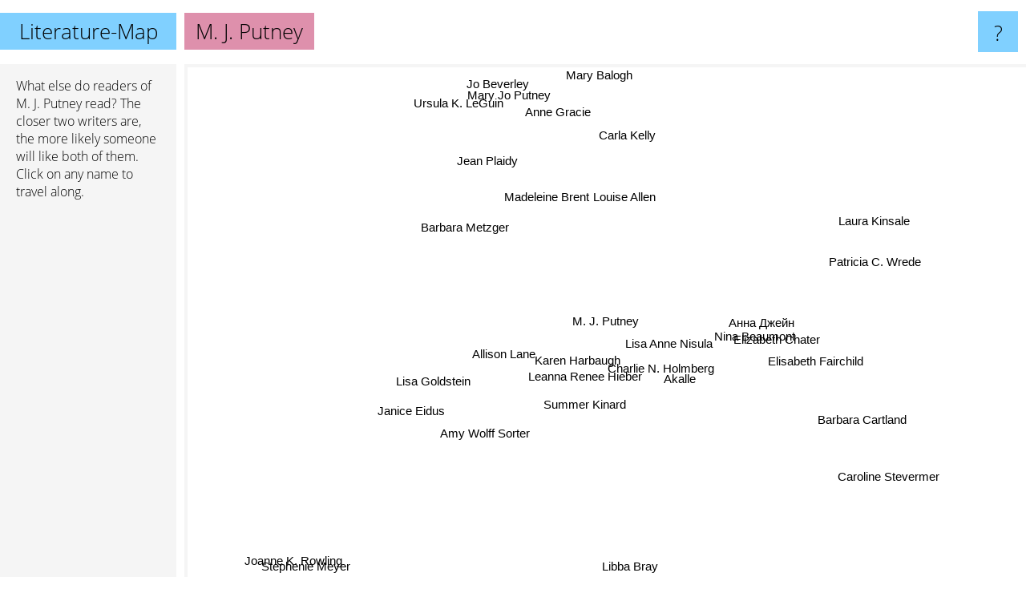

--- FILE ---
content_type: text/html; charset=UTF-8
request_url: https://www.literature-map.com/m.+j.+putney
body_size: 3953
content:
<!doctype html>
<html>
<head>
 <meta name="viewport" content="width=device-width, initial-scale=1">
 <meta property="og:image" content="https://www.literature-map.com/elements/objects/og_logo.png">
 <link rel="stylesheet" href="/elements/objects/styles_7_1.css">
 <title>Authors similar to M. J. Putney</title>
 <style>.project, .the_title {display: inline-block; font-size: 26px;}</style><style>@media (max-width: 500px) { .the_title {display: none; } }</style>
</head>

<body>

<table class=universe>
 <tr class=heaven>
  <td class=headline>

<table style="width: 100%;"><tr><td>
   <a class=project href="/">Literature-Map</a><span id=the_title class=the_title>M. J. Putney</span>
</td><td style="text-align: right">
   <a class=questionmark href="/info"><span style="font-size: 26px">?</span></a>
</td></tr></table>

  </td>
  <tr>
   <td class=content>
    
<link rel="stylesheet" href="/elements/objects/relator.css">

<div class=map_info>
 <div class=map_info_text><p>What else do readers of <a href="https://www.gnod.com/search/books?q=M.+J.+Putney" target=_blank>M. J. Putney</a> read? The closer two writers are, the more likely someone will like both of them. Click on any name to travel along.</div>
 <div class=advert><script async class=nogConsent data-src="//pagead2.googlesyndication.com/pagead/js/adsbygoogle.js"></script><!-- Map Responsive --><ins class="adsbygoogle" style="display:block" data-ad-client="ca-pub-4786778854163211" data-ad-slot="6623484194" data-ad-format="auto"></ins><script>(adsbygoogle = window.adsbygoogle || []).push({});</script></div>
</div>

<div id=gnodMap>
 <a href="https://www.gnod.com/search/books?q=M.+J.+Putney" target=_blank class=S id=s0>M. J. Putney</a>
<a href="karen+harbaugh" class=S id=s1>Karen Harbaugh</a>
<a href="leanna+renee+hieber" class=S id=s2>Leanna Renee Hieber</a>
<a href="lisa+anne+nisula" class=S id=s3>Lisa Anne Nisula</a>
<a href="summer+kinard" class=S id=s4>Summer Kinard</a>
<a href="charlie+n.+holmberg" class=S id=s5>Charlie N. Holmberg</a>
<a href="allison+lane" class=S id=s6>Allison Lane</a>
<a href="akalle" class=S id=s7>Akalle</a>
<a href="%D0%B0%D0%BD%D0%BD%D0%B0+%D0%B4%D0%B6%D0%B5%D0%B9%D0%BD" class=S id=s8>Анна Джейн</a>
<a href="elizabeth+chater" class=S id=s9>Elizabeth Chater</a>
<a href="madeleine+brent" class=S id=s10>Madeleine Brent</a>
<a href="janice+eidus" class=S id=s11>Janice Eidus</a>
<a href="amy+wolff+sorter" class=S id=s12>Amy Wolff Sorter</a>
<a href="nina+beaumont" class=S id=s13>Nina Beaumont</a>
<a href="patricia+c.+wrede" class=S id=s14>Patricia C. Wrede</a>
<a href="louise+allen" class=S id=s15>Louise Allen</a>
<a href="jean+plaidy" class=S id=s16>Jean Plaidy</a>
<a href="lisa+goldstein" class=S id=s17>Lisa Goldstein</a>
<a href="barbara+metzger" class=S id=s18>Barbara Metzger</a>
<a href="barbara+cartland" class=S id=s19>Barbara Cartland</a>
<a href="elisabeth+fairchild" class=S id=s20>Elisabeth Fairchild</a>
<a href="mary+jo+putney" class=S id=s21>Mary Jo Putney</a>
<a href="anne+gracie" class=S id=s22>Anne Gracie</a>
<a href="carla+kelly" class=S id=s23>Carla Kelly</a>
<a href="jo+beverley" class=S id=s24>Jo Beverley</a>
<a href="caroline+stevermer" class=S id=s25>Caroline Stevermer</a>
<a href="libba+bray" class=S id=s26>Libba Bray</a>
<a href="laura+kinsale" class=S id=s27>Laura Kinsale</a>
<a href="mary+balogh" class=S id=s28>Mary Balogh</a>
<a href="ursula+k.+leguin" class=S id=s29>Ursula K. LeGuin</a>
<a href="stephenie+meyer" class=S id=s30>Stephenie Meyer</a>
<a href="joanne+k.+rowling" class=S id=s31>Joanne K. Rowling</a>

</div>

<script>var NrWords=32;var Aid=new Array();Aid[0]=new Array(-1,4.40098,4.08685,4.03361,3.03448,3.01783,2.4024,2.24719,2.23464,2.01681,1.60804,1.5444,1.44404,1.26984,1.00114,0.987654,0.930954,0.927357,0.796813,0.785855,0.756144,0.454804,0.315956,0.2589,0.206505,0.2,0.135044,0.0948767,0.0861326,0.0211416,0.0110378,0.00165261);Aid[1]=new Array(4.40098,-1,6.39269,3.77358,4.65116,0.974421,-1,4.44444,1.47059,2.02605,-1,1.13636,3.22581,1.37552,0.13366,-1,-1,3.75839,-1,-1,1.28411,-1,-1,-1,-1,-1,0.65445,0.998638,-1,-1,0.0330306,-1);Aid[2]=new Array(4.08685,6.39269,-1,3.39943,3.18258,2.8357,-1,1.75631,0.621118,0.564972,0.273973,0.552486,1.61074,2.90118,0.617538,-1,0.22779,4.28189,-1,-1,0.80402,-1,-1,-1,-1,-1,1.5748,0.777001,-1,-1,-1,0.00494831);Aid[3]=new Array(4.03361,3.77358,3.39943,-1,2.19561,8.92857,0.329489,8.31025,-1,1.60367,0.945626,-1,-1,3.50493,1.79872,-1,0.894569,1.93966,-1,-1,2.48756,-1,-1,0.220143,-1,0.627451,0.123609,0.922045,-1,-1,0.0219124,0.00165074);Aid[4]=new Array(3.03448,4.65116,3.18258,2.19561,-1,1.59433,-1,0.940071,-1,1.79462,-1,1.20482,3.50365,3.45158,0.166736,-1,0.118064,1.51229,-1,-1,0.855615,-1,0.119617,0.409417,-1,-1,-1,-1,0.0791922,-1,-1,0.00164985);Aid[5]=new Array(3.01783,0.974421,2.8357,8.92857,1.59433,-1,0.271003,3.95349,-1,0.992063,0.571429,-1,-1,1.71429,1.66701,-1,0.589623,1.69811,-1,0.281096,0.643087,-1,-1,0.410678,-1,0.427046,-1,0.317083,-1,0.0206986,0.0436681,0.00494953);Aid[6]=new Array(2.4024,-1,-1,0.329489,-1,0.271003,-1,1.73536,-1,1.2987,-1,-1,-1,2.15054,0.0906824,1.41509,-1,-1,3.05927,0.772947,1.82815,0.112486,0.622568,1.15163,0.204499,-1,-1,0.564175,0.0857817,-1,-1,-1);Aid[7]=new Array(2.24719,4.44444,1.75631,8.31025,0.940071,3.95349,1.73536,-1,1.30719,0.552486,-1,-1,-1,2.09699,1.01747,-1,-1,0.769231,-1,-1,1.82094,-1,-1,-1,-1,-1,0.129492,1.16279,-1,-1,0.0110005,-1);Aid[8]=new Array(2.23464,1.47059,0.621118,-1,-1,-1,-1,1.30719,-1,-1,-1,-1,-1,-1,-1,-1,-1,0.782779,-1,-1,-1,-1,-1,-1,-1,-1,-1,-1,-1,-1,-1,-1);Aid[9]=new Array(2.01681,2.02605,0.564972,1.60367,1.79462,0.992063,1.2987,0.552486,-1,-1,0.783085,-1,-1,6.54308,0.25663,-1,0.127389,0.215285,0.510204,2.45399,4.41176,-1,0.516462,1.08873,0.180343,-1,-1,1.25104,0.24326,-1,-1,-1);Aid[10]=new Array(1.60804,-1,0.273973,0.945626,-1,0.571429,-1,-1,-1,0.783085,-1,-1,-1,1.21673,0.197122,-1,3.75063,0.452489,-1,-1,-1,-1,-1,-1,-1,-1,-1,-1,-1,-1,-1,-1);Aid[11]=new Array(1.5444,1.13636,0.552486,-1,1.20482,-1,-1,-1,-1,-1,-1,-1,14.4796,-1,-1,-1,-1,4.73773,-1,-1,-1,-1,-1,-1,-1,-1,-1,-1,-1,-1,-1,-1);Aid[12]=new Array(1.44404,3.22581,1.61074,-1,3.50365,-1,-1,-1,-1,-1,-1,14.4796,-1,-1,-1,-1,-1,1.97368,-1,-1,-1,-1,-1,-1,-1,-1,-1,-1,-1,-1,-1,-1);Aid[13]=new Array(1.26984,1.37552,2.90118,3.50493,3.45158,1.71429,2.15054,2.09699,-1,6.54308,1.21673,-1,-1,-1,0.594227,0.554785,0.124611,0.413223,0.977995,1.49925,5.20095,-1,0.758533,1.29102,0.177541,-1,-1,3.87789,0.443548,-1,-1,-1);Aid[14]=new Array(1.00114,0.13366,0.617538,1.79872,0.166736,1.66701,0.0906824,1.01747,-1,0.25663,0.197122,-1,-1,0.594227,-1,-1,0.372509,0.2537,0.174672,-1,0.217108,-1,-1,-1,-1,1.81102,-1,-1,-1,0.312948,-1,0.129199);Aid[15]=new Array(0.987654,-1,-1,-1,-1,-1,1.41509,-1,-1,-1,-1,-1,-1,0.554785,-1,-1,-1,-1,2.34506,0.722674,-1,1.40011,3.22581,1.8315,1.18052,-1,-1,-1,0.843526,-1,-1,-1);Aid[16]=new Array(0.930954,-1,0.22779,0.894569,0.118064,0.589623,-1,-1,-1,0.127389,3.75063,-1,-1,0.124611,0.372509,-1,-1,0.369686,-1,-1,-1,-1,-1,-1,-1,-1,-1,-1,-1,-1,-1,0.00987553);Aid[17]=new Array(0.927357,3.75839,4.28189,1.93966,1.51229,1.69811,-1,0.769231,0.782779,0.215285,0.452489,4.73773,1.97368,0.413223,0.2537,-1,0.369686,-1,-1,-1,-1,-1,-1,-1,-1,-1,0.485437,0.245801,-1,-1,-1,0.00330068);Aid[18]=new Array(0.796813,-1,-1,-1,-1,-1,3.05927,-1,-1,0.510204,-1,-1,-1,0.977995,0.174672,2.34506,-1,-1,-1,0.332226,0.27933,1.12763,1.23457,3.10523,1.41044,-1,-1,0.522648,0.951003,-1,-1,-1);Aid[19]=new Array(0.785855,-1,-1,-1,-1,0.281096,0.772947,-1,-1,2.45399,-1,-1,-1,1.49925,-1,0.722674,-1,-1,0.332226,-1,0.97561,-1,-1,-1,-1,-1,-1,-1,-1,-1,-1,0.0131823);Aid[20]=new Array(0.756144,1.28411,0.80402,2.48756,0.855615,0.643087,1.82815,1.82094,-1,4.41176,-1,-1,-1,5.20095,0.217108,-1,-1,-1,0.27933,0.97561,-1,-1,-1,2.26886,-1,-1,-1,2.84238,0.329354,-1,-1,-1);Aid[21]=new Array(0.454804,-1,-1,-1,-1,-1,0.112486,-1,-1,-1,-1,-1,-1,-1,-1,1.40011,-1,-1,1.12763,-1,-1,-1,3.89277,3.46551,10.1087,-1,-1,0.112581,5.85446,-1,-1,-1);Aid[22]=new Array(0.315956,-1,-1,-1,0.119617,-1,0.622568,-1,-1,0.516462,-1,-1,-1,0.758533,-1,3.22581,-1,-1,1.23457,-1,-1,3.89277,-1,3.52141,3.5924,-1,-1,-1,4.20527,-1,-1,-1);Aid[23]=new Array(0.2589,-1,-1,0.220143,0.409417,0.410678,1.15163,-1,-1,1.08873,-1,-1,-1,1.29102,-1,1.8315,-1,-1,3.10523,-1,2.26886,3.46551,3.52141,-1,3.71069,-1,-1,2.45069,4.28353,-1,-1,-1);Aid[24]=new Array(0.206505,-1,-1,-1,-1,-1,0.204499,-1,-1,0.180343,-1,-1,-1,0.177541,-1,1.18052,-1,-1,1.41044,-1,-1,10.1087,3.5924,3.71069,-1,-1,-1,0.10721,7.20978,-1,-1,-1);Aid[25]=new Array(0.2,-1,-1,0.627451,-1,0.427046,-1,-1,-1,-1,-1,-1,-1,-1,1.81102,-1,-1,-1,-1,-1,-1,-1,-1,-1,-1,-1,-1,-1,-1,0.305998,-1,0.00988753);Aid[26]=new Array(0.135044,0.65445,1.5748,0.123609,-1,-1,-1,0.129492,-1,-1,-1,-1,-1,-1,-1,-1,-1,0.485437,-1,-1,-1,-1,-1,-1,-1,-1,-1,-1,-1,-1,2.51466,0.200213);Aid[27]=new Array(0.0948767,0.998638,0.777001,0.922045,-1,0.317083,0.564175,1.16279,-1,1.25104,-1,-1,-1,3.87789,-1,-1,-1,0.245801,0.522648,-1,2.84238,0.112581,-1,2.45069,0.10721,-1,-1,-1,2.38723,-1,-1,-1);Aid[28]=new Array(0.0861326,-1,-1,-1,0.0791922,-1,0.0857817,-1,-1,0.24326,-1,-1,-1,0.443548,-1,0.843526,-1,-1,0.951003,-1,0.329354,5.85446,4.20527,4.28353,7.20978,-1,-1,2.38723,-1,-1,-1,-1);Aid[29]=new Array(0.0211416,-1,-1,-1,-1,0.0206986,-1,-1,-1,-1,-1,-1,-1,-1,0.312948,-1,-1,-1,-1,-1,-1,-1,-1,-1,-1,0.305998,-1,-1,-1,-1,-1,0.207168);Aid[30]=new Array(0.0110378,0.0330306,-1,0.0219124,-1,0.0436681,-1,0.0110005,-1,-1,-1,-1,-1,-1,-1,-1,-1,-1,-1,-1,-1,-1,-1,-1,-1,-1,2.51466,-1,-1,-1,-1,4.8049);Aid[31]=new Array(0.00165261,-1,0.00494831,0.00165074,0.00164985,0.00494953,-1,-1,-1,-1,-1,-1,-1,-1,0.129199,-1,0.00987553,0.00330068,-1,0.0131823,-1,-1,-1,-1,-1,0.00988753,0.200213,-1,-1,0.207168,4.8049,-1);
window.Pop=new Array(157,250,622,431,562,562,176,284,22,438,836,102,119,473,4235,248,1132,489,345,859,371,1602,1109,1386,1780,843,2805,1951,4487,18763,36078,241885);
NrWords=32;var Len0=12;</script>
<script src="/elements/objects/related.js"></script>
<script src="/elements/objects/relator.js"></script>

<template id=search_template>
 <form id=search_form class="search" action='map-search.php' method=get>
  <input class="typeahead"
         type="text"
         name="f"
         id="f"
         maxlength="95"
         autocomplete="off">
  <button class=search_button><div class=mglass></div></button>
 </form>
</template>

<script src="/elements/objects/jquery-minified.js"></script>
<script src="/elements/objects/0g-typeahead.js"></script>
<script src="/elements/objects/typeahead.js"></script>

   </td>
  </tr>
</table>

<script type=module>
    import * as mgAnalytics from '/elements/objects/mganalytics.js';
    mgAnalytics.ini(2);
</script>

<script src="https://www.gnod.com/guest/consent_js"></script>

</body>
</html>


--- FILE ---
content_type: text/html; charset=utf-8
request_url: https://www.google.com/recaptcha/api2/aframe
body_size: 268
content:
<!DOCTYPE HTML><html><head><meta http-equiv="content-type" content="text/html; charset=UTF-8"></head><body><script nonce="KjAYe6lML93yrsSyCa402g">/** Anti-fraud and anti-abuse applications only. See google.com/recaptcha */ try{var clients={'sodar':'https://pagead2.googlesyndication.com/pagead/sodar?'};window.addEventListener("message",function(a){try{if(a.source===window.parent){var b=JSON.parse(a.data);var c=clients[b['id']];if(c){var d=document.createElement('img');d.src=c+b['params']+'&rc='+(localStorage.getItem("rc::a")?sessionStorage.getItem("rc::b"):"");window.document.body.appendChild(d);sessionStorage.setItem("rc::e",parseInt(sessionStorage.getItem("rc::e")||0)+1);localStorage.setItem("rc::h",'1764271474915');}}}catch(b){}});window.parent.postMessage("_grecaptcha_ready", "*");}catch(b){}</script></body></html>